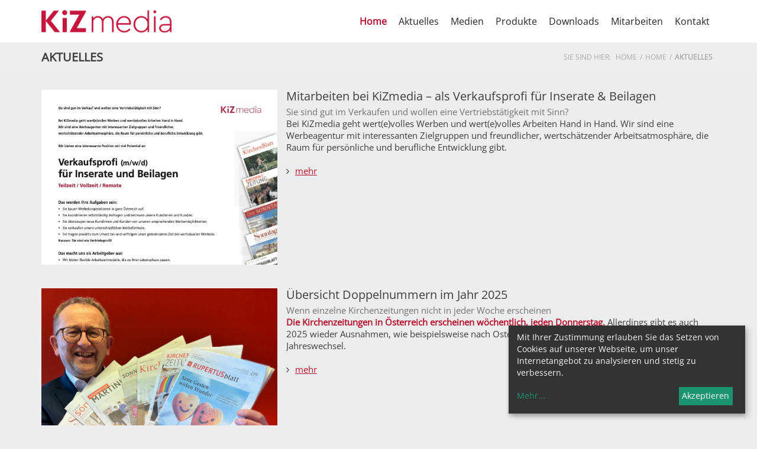

--- FILE ---
content_type: text/html; charset=UTF-8
request_url: https://www.kizmedia.at/aktuelles/meldungen
body_size: 11455
content:
<!DOCTYPE html>





    

<html lang="de">
<head>
<!-- PreScripts -->
    



    <script>var klaroConfig = {"findme":"findme-001","htmlTexts":true,"groupByPurpose":true,"cookieName":"klaro_consent_manager","default":false,"mustConsent":false,"acceptAll":true,"hideDeclineAll":true,"hideLearnMore":false,"noticeAsModal":false,"disablePoweredBy":true,"services":[{"name":"googlemaps","title":"Google Maps","purposes":["other"],"callback":function(state, app){ if (state !== false && dataLayer) { dataLayer.push({'event': 'consent_googlemaps'}); } },"required":true,"default":true},{"name":"Issuu","title":"Issuu","purposes":["socialmedia"],"callback":function(state, app){ if (state !== false && dataLayer) { dataLayer.push({'event': 'consent_Issuu'}); } }},{"name":"Matomo","title":"Matomo","purposes":["analytics"],"callback":function(state, app){ if (state !== false && dataLayer) { dataLayer.push({'event': 'consent_Matomo'}); } },"default":true},{"name":"siteswift","title":"siteswift.connected","purposes":["essential"],"callback":function(state, app){ if (state !== false && dataLayer) { dataLayer.push({'event': 'consent_siteswift'}); } },"required":true},{"name":"youtube","title":"Youtube","purposes":["socialmedia"],"callback":function(state, app){ if (state !== false && dataLayer) { dataLayer.push({'event': 'consent_youtube'}); } },"default":true}],"translations":{"de":{"poweredBy":"","purposes":{"analytics":"Analyse","security":"Sicherheit","socialmedia":"Social Media","advertising":"Werbung","marketing":"Marketing","styling":"Design","essential":"Systemtechnische Notwendigkeit","other":"Sonstiges","":"Unbekannt"},"consentNotice":{"description":"Mit Ihrer Zustimmung erlauben Sie das Setzen von Cookies auf unserer Webseite, um unser Internetangebot zu analysieren und stetig zu verbessern.","learnMore":"Mehr"},"ok":"Akzeptieren","googlemaps":{"description":"Google Maps ist ein Online-Kartendienst des US-amerikanischen Unternehmens Google LLC."},"Issuu":{"description":"Issuu ist ein Onlinedienst zum elektronischen Publizieren"},"Matomo":{"description":"Matomo ist ein Webanalytics Tool f\u00fcr das Tracking von Besuchern auf Webseiten."},"siteswift":{"description":"siteswift.connected - web development framework"},"youtube":{"description":"Die Benutzer k\u00f6nnen auf dem Portal kostenlos Videoclips ansehen, bewerten, kommentieren und selbst hochladen."}},"en":{"poweredBy":"","purposes":{"analytics":"Analytics","security":"Security","socialmedia":"Social Media","advertising":"Advertising","marketing":"Marketing","styling":"Styling","essential":"Technical requirement","other":"Other","":"Undefined"},"googlemaps":{"description":"Google Maps is a web mapping service developed by Google."},"Issuu":{"description":"Issuu ist ein Onlinedienst zum elektronischen Publizieren.  Die Website nimmt bereits fertig erstellte Inhalte an und erm\u00f6glicht das Publizieren auf der Issuu-Website auf deren Reader. Es werden auch kostenpflichtige Features angeboten, die eine Mone"},"siteswift":{"description":"siteswift.connected - web development framework"},"youtube":{"description":"Users can view, rate, comment and upload video clips on the portal free of charge."}},"zz":{"privacyPolicyUrl":"\/datenschutz"}},"reloadPageAfterSave":true,"consentLogUrl":"https:\/\/www.kizmedia.at\/action\/cookieconsent\/ping"};</script>
            <script>
            // Define dataLayer and the gtag function.
            window.dataLayer = window.dataLayer || [];
            function gtag(){dataLayer.push(arguments);}

            // Set default consent to 'denied' as a placeholder
            // Determine actual values based on your own requirements
            gtag('consent', 'default', {
            'ad_storage': 'denied',
            'ad_user_data': 'denied',
            'ad_personalization': 'denied',
            'analytics_storage': 'denied'
            });
        </script>
        <script type="text/javascript" src="/swstatic-260119024326/resources/consent-management/index.js"></script>



<!-- Standard -->






                    
        <link rel="canonical" href="https://www.kizmedia.at/aktuelles/meldungen">
    
                                            
    <title>Aktuelles von KiZMedia, der Agentur für Werbung in Kirchenzeitungen</title>
<link rel="stylesheet" type="text/css" href="/swstatic-260119024326/styles/dynpages/external_resources.css" media="all">
<link rel="stylesheet" type="text/css" href="/swstatic-260119024326/styles/dynpages/jqueryUI/smoothness/jquery-ui.default.css" media="all">
<link rel="stylesheet" type="text/css" href="/swstatic-260119024326/styles/dynpages/jqueryUI/smoothness/jquery-ui.overwrite.css" media="all">
<link rel="stylesheet" type="text/css" href="/swstatic-260119024326/swscripts/bower/dist/magnific-popup/magnific-popup.css" media="all">
<link rel="stylesheet" type="text/css" href="/swstatic-260119024326/swscripts/bower/custom/magnific-popup/magnific-popup-site.custom.css" media="all">
<link rel="stylesheet" type="text/css" href="/swstatic-260119024326/swscripts/bower/custom/animate.css/animate.min.css" media="all">
<link rel="stylesheet" type="text/css" href="/swstatic-260119024326/styles/dynpages/styles.css" media="all">
<link rel="stylesheet" type="text/css" href="/swstatic-260119024326/swscripts/jquery/plugins/shariff/shariff3.css" media="all">
<script language="javascript" type="text/javascript" src="/swstatic-260119024326/swscripts/jquery/jquery.js"></script>
<script language="javascript" type="text/javascript" src="/swstatic-260119024326/swscripts/jquery/ui/jquery.ui.js"></script>
<script language="javascript" type="text/javascript" src="/swstatic-260119024326/swscripts/bower/dist/magnific-popup/jquery.magnific-popup.js"></script>
<script language="javascript" type="text/javascript" src="/swstatic-260119024326/swscripts/jquery/plugins/prettyPhoto/jquery.prettyPhoto.js"></script>
<script language="javascript" type="text/javascript" src="/swstatic-260119024326/swscripts/std/stdHTMLhead.js"></script>
<script language="javascript" type="text/javascript" src="/swstatic-260119024326/swscripts/bower/dist/waypoints/jquery.waypoints.min.js"></script>
<script language="javascript" type="text/javascript" src="/swstatic-260119024326/swscripts/bower/dist/css-element-queries/ResizeSensor.js"></script>
<script language="javascript" type="text/javascript" src="/swstatic-260119024326/swscripts/bower/dist/css-element-queries/ElementQueries.js"></script>
<script language="javascript" type="text/javascript" src="/swstatic-260119024326/swscripts/std/navtree.js"></script>
<script language="javascript" type="text/javascript">try { $( document ).ready(function() { $("form").append($("<input type='hidden' name='csrf-auto-token' value='3ea3b530cc6de9c3'>")); $.ajaxPrefilter(function( options ) { if ( !options.beforeSend) { options.beforeSend = function (xhr) { xhr.setRequestHeader('X-CSRF-TOKEN', '3ea3b530cc6de9c3');}}});}); } catch (err) {}</script>

    <meta property="og:type"                content="object">
    <meta property="og:title"               content="Aktuelles von KiZMedia, der Agentur für Werbung in Kirchenzeitungen ">
    <meta property="og:description"         content="KiZMedia informiert über aktuelle Entwicklungen rund um die wert(e)volle Werbung in Wochenzeitungen, Zeitschriften und Magazinen der Kirche.">

    <meta property="og:image"               content="https://www.kizmedia.at/storage/img/navimg_24690_displayO_img.png">
    <meta property="og:url"                 content="https://www.kizmedia.at/aktuelles/meldungen">

            <meta name="robots"                 content="index">
                <meta name="robots"                 content="follow">
            <meta name="robots"                 content="noodp">

    <meta name="language"                   content="de">
    <meta name="title"                      content="Aktuelles von KiZMedia, der Agentur für Werbung in Kirchenzeitungen">
    <meta name="description"                content="KiZMedia informiert über aktuelle Entwicklungen rund um die wert(e)volle Werbung in Wochenzeitungen und Magazinen der Kirche.">
    <meta name="keywords"                   content="Agentur, Anzeigenkombi, Kirchenzeitungen, Österreich, martinus, Burgenland, Sonntag, Kärnten, Rupertusblatt, Wochenzeitung, Salzburg, Sonntagsblatt, Steiermark, Tiroler, Kirchenblatt, Vorarlberg, Zeitung, Wien, Inserate, Beilagen, Advertorial, Mediadaten,">
    <meta name="author"                     content=" KiZMedia">
    <meta name="copyright"                  content=" KiZMedia">
    <meta name="DC.Title"                   content="Aktuelles von KiZMedia, der Agentur für Werbung in Kirchenzeitungen">
    <meta name="DC.Description"             content="KiZMedia informiert über aktuelle Entwicklungen rund um die wert(e)volle Werbung in Wochenzeitungen und Magazinen der Kirche.">
    <meta name="DC.Creator"                 content=" KiZMedia">
    <meta name="DC.Language"                content="de">
    <meta name="DC.Rights"                  content=" KiZMedia">
    <meta name="DC.Subject"                 content="Agentur KiZMedia, Anzeigenkombi Kirchenzeitungen, Magazin der pilger, Kirchenmusik singende kirche, ">



    <meta name="sw-searchkey"               content="kizmedia">

<meta name="generator"                      content="siteswift-CMS, (c)1999-2026 www.siteswift.com">
<meta name="designer"                       content="Agentur Zeitpunkt Mediendesign und -produktion GmbH">

<meta http-equiv="X-UA-Compatible"          content="IE=edge">
<meta name="format-detection"               content="telephone=no">
<meta name="viewport"                       content="width=device-width, initial-scale=1">

<!--  Favicon  -->

    <link rel="shortcut icon" href="/swstatic-260119024326/images/favicon.ico" type="image/x-icon">
<!-- Stylesheet -->











<style type="text/css">
            html {
            font-size: 10px;
        }
            </style>






<!-- PostScripts -->








<script type="text/javascript">
    $(document).ready(function() {

                    var targetHash = window.location.hash;

            if (targetHash != '') {
                if ($(targetHash).length < 1) {
                    targetHash = "[name='" + targetHash.replace('#', '') + "']";
                }
                var headerHeight = $("#topBox").height();
                swScrollTo(targetHash, -(headerHeight + 30));
            }
        
        //--- main nav: remove .children if there is no subsection ---
        $(".treeMenu div.children").each(function(){
            var $subtree = $(this).next("ul");

            if ($subtree.length == 0) {
                $(this).removeClass("children");
                $(this).find("a").removeClass("children");
            }
        });


        //--- mobile nav toggler: start ---
        $(".mobileSidebarHidden .mobileSidebarToggler, .mobileSidebarInitView .mobileSidebarToggler").click(function(){

            $("body").addClass("scrollLock mobileSidebarVisible").removeClass("mobileSidebarHidden");
            $("#topBox").prepend("<div class='clickblocker cbvisible mobileSidebarVisible'></div>");

            $(".clickblocker").click(function(){

                var $elm = $(this);
                $("body").removeClass("scrollLock mobileSidebarVisible mobileSidebarInitView").addClass("mobileSidebarHidden");
                $elm.addClass("fadeout");
                setTimeout(function(){
                    $elm.remove();
                 }, 700);

            });

        });


        $(".mobileSidebarVisible .mobileSidebarToggler, .closeMobileSidebar").click(function(){

                var $elm = $(".clickblocker");
                $("body").removeClass("scrollLock mobileSidebarVisible").addClass("mobileSidebarHidden");
                $elm.addClass("fadeout");
                setTimeout(function(){
                    $elm.remove();
                 }, 700);

        });
        //--- mobile nav toggler: end ---

        //--- mobile nav design: start ---
        $("#mobileSidebarWrapper nav").each(function(){

            var $navElm = $(this).find("ul:first");

            if ($navElm.find(".innerLink").length < 1) {

                /* -- check if link markup is ul - if not, assign class to first ul -- */
                $navElm.find("li").each(function(){
                    var $subLevel = $(this).find("ul");

                    var kids = this.childNodes;

                    for (var i=0,len=kids.length;i<len;i++) {
                        if (kids[i].nodeName == '#text') {
                            // check if text is empty string
                            var nodeText = $.trim($(kids[i]).text());
                            if (nodeText.length > 1) {
                                // wrap text if not empty string
                                $(kids[i]).wrap('<a class="togglerText"/>');
                            }
                        }
                    }

                if ($subLevel.length > 0) $(this).prepend('<a href="#" class="toggler"></a>');
                    $(this).wrapInner('<div class="innerLink"></div>');
                });

                $navElm.find("a:not('.toggler')").each(function(){
                    var nodeText = $(this).text();
                    $(this).attr('title', nodeText);
                });

                $navElm.find(".togglerText").each(function(){
                    $(this).prev(".toggler").addClass("inline");
                });

                $navElm.find(".toggler").click(function(){
                    var $this = $(this);
                    var $toggleElm = $(this).siblings("ul");

                    if ($toggleElm.hasClass("opened")) {
                        $this.removeClass("opened");
                        $toggleElm.removeClass("opened");
                        $this.siblings().find(".opened").removeClass("opened");
                    } else {
                        $this.addClass("opened");
                        $toggleElm.addClass("opened");
                    }

                    return false;
                });

                $navElm.find(".togglerText").click(function(){
                    $(this).prev().click();
                });

                // open breadcrumb path
                $navElm.find(".breadcrumb").each(function(){
                    $(this).prev().click();
                });

            }

        });
        //--- mobile nav design: end ---


                    $("#topBox").addClass("fixed large");
        
        
        fixParallaxPosition();

        //--- media query event handler ---
        if (matchMedia) {
            var sm = window.matchMedia("(min-width: 992px)"); // mobile 768px (xs) | 992px (sm)
            sm.addListener(widthChange);
            widthChange(sm);
        }

        //--- get footer nav height to stretch box if "ul ul > ul" ---
        var fnavHeight = 0;
        $("#footernavBox ul").each(function(){
            var elHeight = $(this).height();
            fnavHeight = elHeight > fnavHeight ? fnavHeight = elHeight : fnavHeight = fnavHeight;
        });
        $("#footernavBox").css("min-height", fnavHeight + "px");

        //--- animate items when they scroll into view ---
        $('[data-animation-effect]').waypoint(function(directions) {
            var self = this.element;
            $(self).addClass("animated " + $(self).attr('data-animation-effect'));
        },{
            triggerOnce: true,
            offset:'90%'
        });

    });

    $(window).load(function(){
            });


    function addGoogleTranslateScript() {
        var googleTranslateScript = document.createElement('script');
        googleTranslateScript.type = 'text/javascript';
        googleTranslateScript.async = true;
        googleTranslateScript.src = '//translate.google.com/translate_a/element.js?cb=googleTranslateElementInit';
        ( document.getElementsByTagName('head')[0] || document.getElementsByTagName('body')[0] ).appendChild( googleTranslateScript );
    }


    function scriptXS() {
        // turn off prettyPhoto - open links in new window instead
        $("a[rel='prettyPhoto']").unbind();
        $("a[rel='prettyPhoto']").attr("target","_blank");
    }

    /* -----===== animationframe: start =====----- */
    var fps = 60;
    var now;
    var then = Date.now();
    var interval = 1000/fps;
    var delta;

    function fixParallaxPosition() {
        requestAnimationFrame(fixParallaxPosition);

        now = Date.now();
        delta = now - then;

        if (delta > interval) {
            then = now - (delta % interval);

            // recalculate parallax position (workaround for content height change)
            $(window).trigger('resize.px.parallax');

                            // reposition content from top if header = fixed
                if ($("#mainnavMobileBox").hasClass("mm-opened")) {
                    $('body').css({'padding-top': '0px'});
                    $('#topBox').css({'top': $(document).scrollTop() + 'px'});
                } else {
                    $('body').css({'padding-top': $('#topBox').outerHeight() + 'px'});
                    $('#topBox').css({'top': '0px'});
                }
                    }

    }
    /* -----===== animationframe: end =====----- */

            $(window).scroll(function(){
            if ($(document).scrollTop() > $('#topInfoContentBox').outerHeight()) {
                $('#topBox').removeClass('large').addClass('small');
            } else {
                $('#topBox').removeClass('small').addClass('large');
            }
        });
    

    // media query change
    function widthChange(sm) {

        if (sm.matches) { // window width is at least 768px (xs) | 992px (sm)
            restoreInfoContent();
        } else { // window width is less than 768px (xs) | 992px (sm)
            moveInfoContent();
        }

    }


    // move infoContentBox to sidebar (layout: mobile | tablet)
    function moveInfoContent(sm) {
        //$("#topInfoContentBox").appendTo("#mainnavMobileBox .treeMobile")
    }

    // restore infoContentBox from sidebar (layout: tablet+)
    function restoreInfoContent(sm) {
        //$("#topInfoContentBox").prependTo("#topBox")
    }

</script>






    <!-- RSS-Feed -->
    <link rel="alternate" type="application/rss+xml" title="RSS-Feed" href="https://www.kizmedia.at/backend/rss/rss2?channel=standard">


<style type="text/css">
            body {
            background-color: #ededed;
        }
    
    
    </style>


    <!-- themecolors -->
    <style type="text/css">

                    .modTitle a:hover {
            color: #b71234;
        }
        .contentTitle::after {
            border-color: #b71234;
        }
        .infoContact a:hover {
            color: #b71234;
        }
        .treeMenu ul li a:hover,
        .treeMenu ul li a.breadcrumb,
        .treeMenu ul li a.selected
        {
            color: #b71234;
        }
        .treeSub .selected a, .treeSub .selected a:hover, .treeSub .selected a:active, .treeSub .breadcrumb a {
            color: #b71234;
        }
        .treeSub a:hover {
            color: #b71234;
        }
        .treeFooter .selected a, .treeFooter .selected a:hover, .treeFooter .selected a:active, .treeFooter .breadcrumb a {
            color: #b71234;
        }
        .treeFooter a:hover {
            color: #b71234;
        }
        .treeBottom .selected a, .treeBottom .selected a:hover, .treeBottom .selected a:active, .treeBottom .breadcrumb a {
            color: #b71234;
        }
        .treeBottom a:hover {
            color: #b71234;
        }
        .widget_textcolumn .title::after
        .widget_pagebuilder_textcolumn .title::after {
            border-bottom-color: #b71234;
        }
        .widget_textcolumn .itemlink a:hover,
        .widget_pagebuilder_textcolumn .itemlink a:hover {
            background-color: #b71234;
            border-color: #b71234 !important;
        }
        .widget_imgtext2col .title::after {
            border-color: #b71234;
        }
        .widget_imgtext2col .itemlink a:hover {
            background-color: #b71234;
            border-color: #b71234 !important;
        }
        .widgetSlide .item .content .itemlink a:hover {
            background-color: #b71234;
            border-color: #b71234 !important;
        }
        .widgetSlide .sliderPagination .swiper-pagination-bullet-active {
            background-color: #b71234 !important;
        }
        .widget_listmenu a:hover {
            color: #b71234;
        }
        .widget_article .title {
            color: #b71234;
        }
        .widget_article .title::after {
            border-bottom-color: #b71234;
        }
        .widget_calendar .title {
            color: #b71234;
        }
        .widget_calendar .boxDate .month,
        .widget_pagebuilder_calendar .boxDate .month {
            background-color: #b71234;
        }
        .widget_map .title::after {
            border-bottom-color: #b71234;
        }
        .shopHeader {
            color: #b71234;
        }
        .cartSidebar .header {
            background-color: #b71234;
        }
        .cartSidebar .btnOrder input {
            background-color: #b71234;
        }
        .cartSidebar .cartRow .itemTitle .itemSum .itemValue {
            color: #b71234;
        }
        .cartContent #zustellung_detail_box a {
            color: #b71234;
        }
        .cartSidebarToggler {
            background-color: #b71234;
        }
            .cartSidebarToggler:before {
                color: #ffffff;
            }
        .addToCart .button {
            background-color: #b71234;
        }
        .swcalendar .boxDate .month {
            background-color: #b71234;
        }
        .swcalendarChangedisplay .active .button {
            color: #b71234 !important;
        }
        .swcalendarSelectorGrid .swTableCell.cell_superhi a {
            border-color: #b71234;
        }
        .swcalendarSelectorGrid .swTableCell.hasContent a {
            color: #b71234;
        }
        span.sweColor1, .sweColor1 {
            color: #b71234;
        }
        a.sweButtonPrimary,
        a.sweButtonPrimaryFullwidth,
        a.sweButtonPrimaryRound,
        a.sweButtonPrimaryFullwidthRound {
            background-color: #b71234;
            border-color: #b71234;
        }
        a.sweButtonPrimary:hover,
        a.sweButtonPrimaryFullwidth:hover,
        a.sweButtonPrimaryRound:hover,
        a.sweButtonPrimaryFullwidthRound:hover {
            color: #b71234 !important;
        }
        a.sweButtonPrimaryOutline,
        a.sweButtonPrimaryOutlineFullwidth,
        a.sweButtonPrimaryOutlineRound,
        a.sweButtonPrimaryOutlineFullwidthRound {
            color: #b71234 !important;
            border-color: #b71234 !important;
        }
        a.sweButtonPrimaryOutline:hover,
        a.sweButtonPrimaryOutlineFullwidth:hover,
        a.sweButtonPrimaryOutlineRound:hover,
        a.sweButtonPrimaryOutlineFullwidthRound:hover {
            background-color: #b71234 !important;
        }
        .swslangvoting .votingResult .votingItem .resultField .resultBar:before {
            background-color: #b71234;
        }
        .widget_pagebuilder_article .imageAbove.nonCircular .pubdate {
            background-color: #b71234;
        }
        .gdSearchPopup #google_map .mapText .title {
            color: #b71234;
        }
        .gdSearchPopup #gdList #resultToggle {
            color: #b71234;
        }
        .gdSearchPopup #gdList .resultList .item .marker .title {
            color: #b71234;
        }
        .gdSearchPopup #gdList .resultList .item .gdItem .weekday {
            color: #b71234;
        }
        .gdSearchPopup #gdList.opened #resultToggle {
            background-color: #b71234;
        }
        .widget_pagebuilder_dynpages_article .imageAbove.nonCircular .pubdate {
            background-color: #b71234;
        }
                    span.sweColor3, .sweColor3 {
            color: #b71234;
        }
        a.sweButtonSecondary,
        a.sweButtonSecondaryFullwidth,
        a.sweButtonSecondaryRound,
        a.sweButtonSecondaryFullwidthRound {
            background-color: #b71234;
            border-color: #b71234;
        }
        a.sweButtonSecondary:hover,
        a.sweButtonSecondaryFullwidth:hover,
        a.sweButtonSecondaryRound:hover,
        a.sweButtonSecondaryFullwidthRound:hover {
            color: #b71234 !important;
        }
        a.sweButtonSecondaryOutline,
        a.sweButtonSecondaryOutlineFullwidth,
        a.sweButtonSecondaryOutlineRound,
        a.sweButtonSecondaryOutlineFullwidthRound {
            color: #b71234;
            border-color: #b71234;
        }
        a.sweButtonSecondaryOutline:hover,
        a.sweButtonSecondaryOutlineFullwidth:hover,
        a.sweButtonSecondaryOutlineRound:hover,
        a.sweButtonSecondaryOutlineFullwidthRound:hover {
            background-color: #b71234 !important;
        }
                                                a, a:active {
            color: #b71234;
        }
                a:hover {
            color: #b71234;
        }
                        input.button, a.button, button.button, button, input[type="button"],
        .addToCart .button {
            background-color: #b71234;
        }
                    #topBox {
            box-shadow: 0 0 0 rgba(0,0,0,0);
        }
                        .treeMenu ul li a:hover,
        .treeMenu ul li a.breadcrumb,
        .treeMenu ul li a.selected {
            color: #b71234;
        }
        .waisettings a:hover {
            color: #b71234;
        }
        .infoContact a:hover {
            color: #b71234;
        }
                            #footerBox a:hover,
        #footerBox #topLink a:hover,
        .treeFooter a:hover,
        .treeFooter a.breadcrumb,
        .treeFooter a.selected{
            color: #b71234;
        }
    
    </style>









    
    






<!-- section-path: pages/kizmedia/home/aktuelles -->
<!-- section-id: 24690 -->
<!-- section-request-type: none -->
<!-- section-request-id: 0 -->
</head>
<body class="mainpage mobileSidebarInitView pages-kizmedia-home-aktuelles" id="startBox">
<div id="mmenuwrapper">






<div id="printHeaderBox"></div>
<!-- *** HEADERBOX: Anfang *** -->
<div id="headerBox" class="noprint hidden">
    <!-- Seitenbereiche: Anfang -->
    <span>Seitenbereiche:</span>
    <ul>
        <li><a href="#contentBox" accesskey="0">zum Inhalt [Alt+0]</a></li>
        <li><a href="#mainnavBox" accesskey="1">zum Hauptmenü [Alt+1]</a></li>
    </ul>
    <!-- Seitenbereiche: Ende -->
    <hr>
</div>
<!-- *** HEADERBOX: Ende *** -->

<!-- *** MAIN-LAYOUT: Anfang *** -->

    <!-- *** MOBILE NAVIGATION SIDEBAR: Anfang *** -->
        <div id="mobileSidebarWrapper" class="visible-xs visible-sm noprint" data-sw-noindex="noindex">

            <a href="#" class="closeMobileSidebar"><span class="hidden">Hauptmenü schließen</span></a>

            <div id="mobileSidebarBox">

                <nav id="mainnavMobileBox">

                    
                        

<div class="treeMobile"><ul class="ul1 firstul"><li class="li1 firstrow"><a href="https://www.kizmedia.at/home" class="selected  children  firstrow item1 approved">Home</a></li><li class="li2"><a href="https://www.kizmedia.at/aktuelles-94870" class="item2 approved">Aktuelles</a></li><li class="li3"><a href="https://www.kizmedia.at/medien" class="children  item3 approved">Medien</a><ul class="ul1 firstul"><li class="li1 firstrow"><a href="https://www.kizmedia.at/kirchenzeitungen" class="children  firstrow item1 approved">Kirchenzeitungen</a><ul class="ul1 firstul"><li class="li1 firstrow"><a href="https://www.kizmedia.at/kirchenzeitungen/sonntag-wien" class="children  firstrow item1 approved">Der SONNTAG | Wien &amp; Nieder&ouml;sterreich</a></li><li class="li2"><a href="https://www.kizmedia.at/kirchenzeitungen/martinus-burgenland" class="children  item2 approved">MARTINUS | Burgenland</a></li><li class="li3"><a href="https://www.kizmedia.at/kirchenzeitungen/kirchenblatt-vorarlberg" class="children  item3 approved">KirchenBlatt | Vorarlberg</a></li><li class="li4"><a href="https://www.kizmedia.at/kirchenzeitungen/kirchenzeitung-linz" class="children  item4 approved">Kirchenzeitung | Ober&ouml;sterreich</a></li><li class="li5"><a href="https://www.kizmedia.at/kirchenzeitungen/rupertusblatt-salzburg" class="children  item5 approved">RUPERTUSBLATT | Salzburg</a></li><li class="li6"><a href="https://www.kizmedia.at/kirchenzeitungen/sonntag-kaernten" class="children  item6 approved">Sonntag | K&auml;rnten</a></li><li class="li7"><a href="https://www.kizmedia.at/kirchenzeitungen/sonntagsblatt-steiermark" class="children  item7 approved">SONNTAGSBLATT | Steiermark</a></li><li class="li8 lastrow"><a href="https://www.kizmedia.at/kirchenzeitungen/tiroler-sonntag" class="children  lastrow item8 approved">TIROLER sonntag</a></li></ul></li><li class="li2 lastrow"><a href="https://www.kizmedia.at/magazin-der-pilger" class="lastrow item2 approved">der pilger</a></li></ul></li><li class="li4"><a href="https://www.kizmedia.at/produkte" class="children  item4 approved">Produkte</a><ul class="ul2"><li class="li1 firstrow"><a href="https://www.kizmedia.at/produkte/anzeigenkombi-kirchenzeitungen" class="firstrow item1 approved">Anzeigenkombi Kirchenzeitungen</a></li><li class="li2"><a href="https://www.kizmedia.at/produkte/magazin-der-pilger" class="item2 approved">der pilger</a></li><li class="li3 lastrow"><a href="https://www.kizmedia.at/produkte/magazin-inpuncto" class="lastrow item3 approved">inpuncto</a></li></ul></li><li class="li5"><a href="https://www.kizmedia.at/downloads" class="item5 approved">Downloads</a></li><li class="li6"><a href="https://www.kizmedia.at/mitarbeiten/" class="children  item6 approved">Mitarbeiten</a><ul class="ul3"><li class="li1 firstrow"><a href="https://www.kizmedia.at/mitarbeiten/-4169" class="firstrow item1 approved">Bewerbung</a></li><li class="li2"><a href="https://www.kizmedia.at/team" class="item2 approved">Team</a></li><li class="li3 lastrow"><a href="https://www.kizmedia.at/verein" class="lastrow item3 approved">Verein</a></li></ul></li><li class="li7"><a href="#" class="children  item7 approved">Kontakt</a><ul class="ul4 lastul"><li class="li1 firstrow"><a href="https://www.kizmedia.at/faq" class="firstrow item1 approved">Fragen &amp; Antworten</a></li><li class="li2"><a href="https://www.kizmedia.at/newsletter" class="children  item2 approved">Newsletter</a></li><li class="li3"><a href="https://www.kizmedia.at/kontakt" class="item3 approved">Kontakt</a></li><li class="li4"><a href="https://www.kizmedia.at/impressum" class="item4 approved">Impressum</a></li><li class="li5 lastrow"><a href="https://www.kizmedia.at/datenschutz" class="lastrow item5 approved">Datenschutz</a></li></ul></li></ul></div>



                    
                </nav>

                <nav id="bottomnavMobileBox">
                    
                </nav>

            </div>

        </div>
    <!-- *** MOBILE NAVIGATION SIDEBAR: Ende *** -->



            <header id="topBox" class="noprint">

            
            <div id="mainHeaderBox">
                <div class="container">
                    <div class="row">
                        <div class="col-sm-12">
                            <div id="mainHeaderContentBox">
                                <div id="homelinkBox">
                                    <a href='https://www.kizmedia.at/home'><img src="/img/76/bb/175f193995ba61066a1d/-kizmedia_Logos_23_KizMedia.png" loading="lazy" width="1001" height="196" alt="" title="" style="object-position: 50% 50%;"></a>
                                </div>
                                <nav id="mainnavBox" class="hidden-xs hidden-sm">
                                    <!-- Hauptmenü: Anfang -->
                                    <div class="hidden">Hauptmenü:</div>

                                    
                                        

<div class="treeMenu"><ul class="ul1 firstul"><li class="li1 firstrow"><div class="selected  children  firstrow item1 approved"><a accessKey="" onclick='this.blur();' href="https://www.kizmedia.at/home" class="selected  children  firstrow item1 approved"><span>Home</span></a></div></li><li class="li2"><div class="item2 approved"><a accessKey="" onclick='this.blur();' href="https://www.kizmedia.at/aktuelles-94870" class="item2 approved"><span>Aktuelles</span></a></div></li><li class="li3"><div class="children  item3 approved"><a accessKey="" onclick='this.blur();' href="https://www.kizmedia.at/medien" class="children  item3 approved"><span>Medien</span></a></div><ul class="ul1 firstul"><li class="li1 firstrow"><div class="children  firstrow item1 approved"><a accessKey="" onclick='this.blur();' href="https://www.kizmedia.at/kirchenzeitungen" class="children  firstrow item1 approved"><span>Kirchenzeitungen</span></a></div><ul class="ul1 firstul"><li class="li1 firstrow"><div class="children  firstrow item1 approved"><a accessKey="" onclick='this.blur();' href="https://www.kizmedia.at/kirchenzeitungen/sonntag-wien" class="children  firstrow item1 approved"><span>Der SONNTAG | Wien &amp; Nieder&ouml;sterreich</span></a></div></li><li class="li2"><div class="children  item2 approved"><a accessKey="" onclick='this.blur();' href="https://www.kizmedia.at/kirchenzeitungen/martinus-burgenland" class="children  item2 approved"><span>MARTINUS | Burgenland</span></a></div></li><li class="li3"><div class="children  item3 approved"><a accessKey="" onclick='this.blur();' href="https://www.kizmedia.at/kirchenzeitungen/kirchenblatt-vorarlberg" class="children  item3 approved"><span>KirchenBlatt | Vorarlberg</span></a></div></li><li class="li4"><div class="children  item4 approved"><a accessKey="" onclick='this.blur();' href="https://www.kizmedia.at/kirchenzeitungen/kirchenzeitung-linz" class="children  item4 approved"><span>Kirchenzeitung | Ober&ouml;sterreich</span></a></div></li><li class="li5"><div class="children  item5 approved"><a accessKey="" onclick='this.blur();' href="https://www.kizmedia.at/kirchenzeitungen/rupertusblatt-salzburg" class="children  item5 approved"><span>RUPERTUSBLATT | Salzburg</span></a></div></li><li class="li6"><div class="children  item6 approved"><a accessKey="" onclick='this.blur();' href="https://www.kizmedia.at/kirchenzeitungen/sonntag-kaernten" class="children  item6 approved"><span>Sonntag | K&auml;rnten</span></a></div></li><li class="li7"><div class="children  item7 approved"><a accessKey="" onclick='this.blur();' href="https://www.kizmedia.at/kirchenzeitungen/sonntagsblatt-steiermark" class="children  item7 approved"><span>SONNTAGSBLATT | Steiermark</span></a></div></li><li class="li8 lastrow"><div class="children  lastrow item8 approved"><a accessKey="" onclick='this.blur();' href="https://www.kizmedia.at/kirchenzeitungen/tiroler-sonntag" class="children  lastrow item8 approved"><span>TIROLER sonntag</span></a></div></li></ul></li><li class="li2 lastrow"><div class="lastrow item2 approved"><a accessKey="" onclick='this.blur();' href="https://www.kizmedia.at/magazin-der-pilger" class="lastrow item2 approved"><span>der pilger</span></a></div></li></ul></li><li class="li4"><div class="children  item4 approved"><a accessKey="" onclick='this.blur();' href="https://www.kizmedia.at/produkte" class="children  item4 approved"><span>Produkte</span></a></div><ul class="ul2"><li class="li1 firstrow"><div class="firstrow item1 approved"><a accessKey="" onclick='this.blur();' href="https://www.kizmedia.at/produkte/anzeigenkombi-kirchenzeitungen" class="firstrow item1 approved"><span>Anzeigenkombi Kirchenzeitungen</span></a></div></li><li class="li2"><div class="item2 approved"><a accessKey="" onclick='this.blur();' href="https://www.kizmedia.at/produkte/magazin-der-pilger" class="item2 approved"><span>der pilger</span></a></div></li><li class="li3 lastrow"><div class="lastrow item3 approved"><a accessKey="" onclick='this.blur();' href="https://www.kizmedia.at/produkte/magazin-inpuncto" class="lastrow item3 approved"><span>inpuncto</span></a></div></li></ul></li><li class="li5"><div class="item5 approved"><a accessKey="" onclick='this.blur();' href="https://www.kizmedia.at/downloads" class="item5 approved"><span>Downloads</span></a></div></li><li class="li6"><div class="children  item6 approved"><a accessKey="" onclick='this.blur();' href="https://www.kizmedia.at/mitarbeiten/" class="children  item6 approved"><span>Mitarbeiten</span></a></div><ul class="ul3"><li class="li1 firstrow"><div class="firstrow item1 approved"><a accessKey="" onclick='this.blur();' href="https://www.kizmedia.at/mitarbeiten/-4169" class="firstrow item1 approved"><span>Bewerbung</span></a></div></li><li class="li2"><div class="item2 approved"><a accessKey="" onclick='this.blur();' href="https://www.kizmedia.at/team" class="item2 approved"><span>Team</span></a></div></li><li class="li3 lastrow"><div class="lastrow item3 approved"><a accessKey="" onclick='this.blur();' href="https://www.kizmedia.at/verein" class="lastrow item3 approved"><span>Verein</span></a></div></li></ul></li><li class="li7"><div class="children  item7 approved"><a accessKey="" onclick='this.blur();' href="#" class="children  item7 approved"><span>Kontakt</span></a></div><ul class="ul4 lastul"><li class="li1 firstrow"><div class="firstrow item1 approved"><a accessKey="" onclick='this.blur();' href="https://www.kizmedia.at/faq" class="firstrow item1 approved"><span>Fragen &amp; Antworten</span></a></div></li><li class="li2"><div class="children  item2 approved"><a accessKey="" onclick='this.blur();' href="https://www.kizmedia.at/newsletter" class="children  item2 approved"><span>Newsletter</span></a></div></li><li class="li3"><div class="item3 approved"><a accessKey="" onclick='this.blur();' href="https://www.kizmedia.at/kontakt" class="item3 approved"><span>Kontakt</span></a></div></li><li class="li4"><div class="item4 approved"><a accessKey="" onclick='this.blur();' href="https://www.kizmedia.at/impressum" class="item4 approved"><span>Impressum</span></a></div></li><li class="li5 lastrow"><div class="lastrow item5 approved"><a accessKey="" onclick='this.blur();' href="https://www.kizmedia.at/datenschutz" class="lastrow item5 approved"><span>Datenschutz</span></a></div></li></ul></li></ul></div>



                                                                        <div class="hidden noprint"><hr></div>
                                    <!-- Hauptmenü: Ende -->
                                </nav>
                                <a href="#mobileSidebarWrapper" class="mobileSidebarToggler visible-xs visible-sm"><span class="hidden">Hauptmenü anzeigen</span></a>
                            </div>
                        </div>
                    </div>
                </div>
            </div>

        </header>
    
    <div id="breadcrumbBox" class="hidden-xs noprint">
        <div class="container">
            <div class="row">
                <div class="col-sm-6 header">Aktuelles</div>
                <nav id="breadcrumbnavBox" class="col-sm-6">
                    <!-- Positionsanzeige: Anfang -->
                    <span class="youarehere">Sie sind hier:</span>
                    <script type="text/javascript" language="javascript">
                    $(document).ready(function(){
                        $(".treeBreadcrumbs ul").prepend('<li><div class="item0 approved"><a href="https://www.kizmedia.at/home" class="item0 approved"><span>Home</span></a></div></li>');
                    });
                    </script>
                    <div class="treeBreadcrumbs"><ul><li><div class="breadcrumb  item1 approved"><a accessKey="" onclick='this.blur();' href="https://www.kizmedia.at/home" class="breadcrumb  item1 approved"><span>Home</span></a></div></li><li class='not_visible'><div class="selected  item2 approved"><a accessKey="" onclick='this.blur();' href="https://www.kizmedia.at/aktuelles/meldungen" class="selected  item2 approved"><span>Aktuelles</span></a></div></li></ul></div>
                    <div class="hidden noprint"><hr></div>
                    <!-- Positionsanzeige: Ende -->
                </nav>
            </div>
        </div>
    </div>

    <div id="mainBox">
        <div class="container">
            <div class="row">

                
                <main id="contentBox" class="col-sm-12 print">
                                        <!-- Inhalt: Anfang -->
                    <span class="hidden">Inhalt:</span>
                    	
<div class="article list articleList swList swListImage">

	
							
		
		<article class="swListFlex swListDirectionleft contentSection firstSection ">

										<div class="swListFlexItem contentImage">
											<a href="https://www.kizmedia.at/pages/kizmedia/home/aktuelles/article/145726.html" target=""><img src="/img/32/b4/eedaf42bed8bf73481f0/-89B4EE74-6D35-49F5-BDEE-0867AE695348_1_201_a.jpeg" loading="lazy" width="595" height="442" alt="" title="" style="object-position: 50% 50%;"></a>
									</div>
			
			<div class="swListFlexItem listContent">

								<h2 class="modTitle"><a href="https://www.kizmedia.at/pages/kizmedia/home/aktuelles/article/145726.html" target="">Mitarbeiten bei KiZmedia – als Verkaufsprofi für Inserate &amp; Beilagen</a></h2>				<div class="modSubTitle">Sie sind gut im Verkaufen und wollen eine Vertriebstätigkeit mit Sinn?</div>				<div class="modTeaser left"><div class="swslang"><p>Bei KiZmedia geht wert(e)volles Werben und wert(e)volles Arbeiten Hand in Hand. Wir sind eine Werbeagentur mit interessanten Zielgruppen und freundlicher, wertschätzender Arbeitsatmosphäre, die Raum für persönliche und berufliche Entwicklung gibt.</p>

<p> </p></div></div>
																									<div class="linkIconRight"><a href="https://www.kizmedia.at/pages/kizmedia/home/aktuelles/article/145726.html" target="">mehr<span class="hidden">: Mitarbeiten bei KiZmedia – als Verkaufsprofi für Inserate &amp; Beilagen</span></a></div>
							</div>
						
		</article>
		<div class="listSpacer"></div>	
	
							
		
		<article class="swListFlex swListDirectionleft contentSection middleSection ">

										<div class="swListFlexItem contentImage">
											<a href="https://www.kizmedia.at/erscheinungskalender2023-98971" target=""><img src="/img/e5/a5/79c0d7da901a91903899/-IMG_7143_2_.jpeg" loading="lazy" width="3578" height="2687" alt="" title="" style="object-position: 50% 50%;"></a>
									</div>
			
			<div class="swListFlexItem listContent">

								<h2 class="modTitle"><a href="https://www.kizmedia.at/erscheinungskalender2023-98971" target="">Übersicht Doppelnummern im Jahr 2025</a></h2>				<div class="modSubTitle">Wenn einzelne Kirchenzeitungen nicht in jeder Woche erscheinen</div>				<div class="modTeaser left"><div class="swslang"><p><strong><span class="sweColor1">Die Kirchenzeitungen in Österreich erscheinen wöchentlich, jeden Donnerstag.</span></strong> Allerdings gibt es auch 2025 wieder Ausnahmen, wie beispielsweise nach Ostern und Pfingsten oder zu Weihnachten und dem Jahreswechsel.</p>

<p> </p></div></div>
																									<div class="linkIconRight"><a href="https://www.kizmedia.at/erscheinungskalender2023-98971" target="">mehr<span class="hidden">: Übersicht Doppelnummern im Jahr 2025</span></a></div>
							</div>
						
		</article>
		<div class="listSpacer"></div>	
	
							
		
		<article class="swListFlex swListDirectionleft contentSection middleSection ">

										<div class="swListFlexItem contentImage">
											<a href="https://www.kizmedia.at/sonderthema-denk-dich-neu" target=""><img src="/img/35/f1/ffe3504f58de47fec374/_Denk_dich_neu__Sujet-DDN-Startsujet.jpg" loading="lazy" width="400" height="300" alt="" title="'Denk dich neu' Sujet / Katholische Kirche Österreichs" style="object-position: 50% 50%;"></a>
									</div>
			
			<div class="swListFlexItem listContent">

								<h2 class="modTitle"><a href="https://www.kizmedia.at/sonderthema-denk-dich-neu" target="">&quot;Denk Dich Neu&quot;: 4 Seiten Sonderthema in der Anzeigenkombi Kirchenzeitungen</a></h2>				<div class="modSubTitle">Mit Medienkampagne die Sichtbarkeit der kirchlichen Dialoginitiative für junge Menschen erhöhen</div>				<div class="modTeaser left"><div class="swslang"><p><span class="sweColor1"></span><span class="sweColor1"><strong>"Junge Menschen einfach mögen."</strong> </span>Mit der Sommerhitze und der Ferienzeit startet die kirchliche Dialoginitiative "Denk Dich Neu" mit zahlreichen, teils überraschenden, teils unkonventionellen Angeboten und Events in ihre "heiße Phase". Damit die Zielgruppe – junge Menschen zwischen 18 und 25 Jahre – diese Angebote erreicht, setzt die Initiative auf einen Mix aus Social Media, klassischer Pressearbeit und Werbung. Im Blick hat die Kampagne auch die Kommunikation nach innen: Das Sonderthema in Österreichs Kirchenzeitungen möchte der Großeltern-Generation zeigen, wie "Denk Dich Neu" versucht junge Menschen anzusprechen.</p></div></div>
																									<div class="linkIconRight"><a href="https://www.kizmedia.at/sonderthema-denk-dich-neu" target="">mehr<span class="hidden">: &quot;Denk Dich Neu&quot;: 4 Seiten Sonderthema in der Anzeigenkombi Kirchenzeitungen</span></a></div>
							</div>
						
		</article>
		<div class="listSpacer"></div>	
	
							
		
		<article class="swListFlex swListDirectionleft contentSection middleSection ">

										<div class="swListFlexItem contentImage">
											<a href="https://www.kizmedia.at/gruessgott-nachbar" target=""><img src="/img/4f/0c/6a9b44adb47b180aa466/Oesterreichische_und_bayrische_Kirchenzeitungen-GruessGottNachbar_Zeitungen_kl.jpg" loading="lazy" width="400" height="300" alt="" title="Österreichische und bayrische Kirchenzeitungen / Konpress" style="object-position: 50% 50%;"></a>
									</div>
			
			<div class="swListFlexItem listContent">

								<h2 class="modTitle"><a href="https://www.kizmedia.at/gruessgott-nachbar" target="">&quot;Grüß Gott, Nachbar!&quot; Kirchenzeitungen starten neue Werbemöglichkeit drüben und herüben</a></h2>				<div class="modSubTitle">Werben in acht Kirchenzeitungen in Bayern und Österreich mit über 100.000 Exemplaren pro Woche</div>				<div class="modTeaser left"><div class="swslang"><p><strong><span class="sweColor1">Drüben und herüben in den Kirchenzeitungen werben.</span></strong> Es gibt so viel in Ihrer Nachbarschaft zu entdecken, ob im benachbarten Bayern oder im angrenzenden Österreich. Bewerben Sie deshalb Ihr Angebot in vier bayerischen und vier österreichischen Kirchenzeitungen in einer Gesamtauflage von 106.000 Exemplaren pro Woche.</p></div></div>
																									<div class="linkIconRight"><a href="https://www.kizmedia.at/gruessgott-nachbar" target="">mehr<span class="hidden">: &quot;Grüß Gott, Nachbar!&quot; Kirchenzeitungen starten neue Werbemöglichkeit drüben und herüben</span></a></div>
							</div>
						
		</article>
		<div class="listSpacer"></div>	
	
							
		
		<article class="swListFlex swListDirectionleft contentSection middleSection ">

										<div class="swListFlexItem contentImage">
											<a href="https://www.kizmedia.at/auflagenzahlen-kirchenzeitungen" target=""><img src="/img/3a/0a/d72ad233e021a4e464b4/OeAK_Oesterreichische_Auflagenkontrolle-O_AK-Logo.jpg" loading="lazy" width="400" height="300" alt="" title="ÖAK Österreichische Auflagenkontrolle" style="object-position: 50% 50%;"></a>
									</div>
			
			<div class="swListFlexItem listContent">

								<h2 class="modTitle"><a href="https://www.kizmedia.at/auflagenzahlen-kirchenzeitungen" target="">Stabile Auflagenzahlen für Österreichs Kirchenzeitungen im Jahresschnitt 2022</a></h2>				<div class="modSubTitle">Laut Österreichischer Auflagenkontrolle (ÖAK) haben einige Kirchenzeitungen bei der verbreiteten Auflage sogar zugelegt</div>				<div class="modTeaser left"><div class="swslang"><p><strong><span class="sweColor1">Positiver Trend bei E-Paper-Abos der Anzeigenkombi Kirchenzeitungen.</span> </strong></p></div></div>
																									<div class="linkIconRight"><a href="https://www.kizmedia.at/auflagenzahlen-kirchenzeitungen" target="">mehr<span class="hidden">: Stabile Auflagenzahlen für Österreichs Kirchenzeitungen im Jahresschnitt 2022</span></a></div>
							</div>
						
		</article>
		<div class="listSpacer"></div>	
	
							
		
		<article class="swListFlex swListDirectionleft contentSection middleSection ">

										<div class="swListFlexItem contentImage">
											<a href="https://www.kizmedia.at/erscheinungskalender2023" target=""><img src="/img/51/c8/3dc0d9c4ccf9259ff709/Tiroler_Sonntag__Weihnachtsdoppelnummer-Tiroler-Sonntag_KW51-52_Titel.jpg" loading="lazy" width="400" height="300" alt="" title="Tiroler Sonntag, Weihnachtsdoppelnummer" style="object-position: 50% 50%;"></a>
									</div>
			
			<div class="swListFlexItem listContent">

								<h2 class="modTitle"><a href="https://www.kizmedia.at/erscheinungskalender2023" target="">Erscheinungskalender 2023</a></h2>				<div class="modSubTitle">Besondere Erscheinungstermine der Kirchenzeitungen</div>				<div class="modTeaser left"><div class="swslang"><p><strong><span class="sweColor1">Die Kirchenzeitungen erscheinen wöchentlich, jeden Donnerstag.</span></strong> <strong><span class="sweColor1"></span></strong>Zu bestimmten Terminen gibt es die Kirchenzeitungen jedoch mit einem besonderen Schwerpunkt, als Doppelnummer oder in erhöhter Auflage.</p>

<p> </p></div></div>
																									<div class="linkIconRight"><a href="https://www.kizmedia.at/erscheinungskalender2023" target="">mehr<span class="hidden">: Erscheinungskalender 2023</span></a></div>
							</div>
						
		</article>
		<div class="listSpacer"></div>	
	
							
		
		<article class="swListFlex swListDirectionleft contentSection lastSection ">

										<div class="swListFlexItem contentImage">
											<a href="https://www.kizmedia.at/fastenserie-mit-pater-johannes" target=""><img src="/img/23/3e/174a2035efa9b1c4ac36/P__Johannes_Pausch_in_seinem_Kraeutergarten-P__Johannes_im_Kraeutergarten_c_Europakloster_Gut_Aich-kl.jpg" loading="lazy" width="400" height="300" alt="" title="P. Johannes Pausch in seinem Kräutergarten / © Europakloster Gut Aich" style="object-position: 50% 50%;"></a>
									</div>
			
			<div class="swListFlexItem listContent">

								<h2 class="modTitle"><a href="https://www.kizmedia.at/fastenserie-mit-pater-johannes" target="">Ab 23. Februar mit Pater Johannes Pausch durch die Fastenzeit</a></h2>				<div class="modSubTitle">&quot;Was Leib und Seele gut tut&quot; ist das Thema der Fastenserie 2023 in den Kirchenzeitungen</div>				<div class="modTeaser left"><div class="swslang"><p><span class="sweColor1"></span><span class="sweColor1"><strong>"Was Leib und Seele gut tut​​​!"</strong> </span>Die Fastenserie der Kirchenzeitungen beginnt am 23. Februar (Ausgabe KW 08) und umfasst bis zur Osterausgabe (KW 14) insgesamt sieben Beiträge. Für die Fastenserie 2023 konnten die österreichischen Kirchenzeitungen Pater Johannes Pausch gewinnen. Der Benediktiner und Spezialist für Klosterheilkunde im Europakloster Gut Aich in St. Gilgen am Wolfgangsee widmet sich dem Thema "Was Leib und Seele gut tut!"</p></div></div>
																									<div class="linkIconRight"><a href="https://www.kizmedia.at/fastenserie-mit-pater-johannes" target="">mehr<span class="hidden">: Ab 23. Februar mit Pater Johannes Pausch durch die Fastenzeit</span></a></div>
							</div>
						
		</article>
			
	
	<div class="clearFloat"></div>
<nav class="modForwardBack noprint" data-sw-noindex="noindex">
	<ul class="nospacing">
					<li class="pagingFirstDisabled pagingArrow"><span class="pagingContent"></span></li>
			<li class="pagingPrevDisabled pagingArrow"><span class="pagingContent"></span></li>
				
		<li class="pagingNum pagingSelected"><span class="pagingContent"><span class="hidden">Seite </span><span class='item1 firstrow selected'>1</span></span></li><li class="pagingNum"><span class="hidden">Seite </span><a href='https://www.kizmedia.at/pages/kizmedia/home/aktuelles/index2.html' class='item2 firstrow'><span>2</span></a></li><li class="pagingNum"><span class="hidden">Seite </span><a href='https://www.kizmedia.at/pages/kizmedia/home/aktuelles/index3.html' class='item3 firstrow'><span>3</span></a></li>
		
					<li class="pagingNext pagingArrow"><a href="https://www.kizmedia.at/pages/kizmedia/home/aktuelles/index2.html" class="pagingContent" accesskey="n" rel="next" title="nächste Seite (n)"><span class="hidden">nächste Seite</span></a></li>
			<li class="pagingLast pagingArrow"><a href="https://www.kizmedia.at/pages/kizmedia/home/aktuelles/index3.html" class="pagingContent" accesskey="l" title="zur letzten Seite (l)"><span class="hidden">zur letzten Seite</span></a></li>
			</ul>
</nav>
	</div>

                    <div class="hidden noprint"><hr></div>
                    <!-- Inhalt: Ende -->
                                    </main>

                
                
            </div>
        </div>
    </div>

            <footer id="socialBox" class="noprint">
            <div class="container">
                <div class="row">
                    <div class="col-sm-12 socialshare">
                        



                                    
<!--
-->

<div class="shariff"
    data-button-style="icon"
    data-align="left"
    data-theme="square"
    data-lang="de"
    data-mail-url="mailto:"
    data-services="[&quot;facebook&quot;,&quot;googleplus&quot;,&quot;twitter&quot;]"
    ></div>

<script src="https://www.kizmedia.at/swstatic-260119024326/swscripts/jquery/plugins/shariff/shariff3.min.js" type="text/javascript"></script>                    </div>
                </div>
            </div>
        </footer>
    
    <footer id="footerBox" class="noprint">
        <div class="container">
            <div class="row">
                <div class="col-sm-12" id="topLink"><a href="#startBox" class="scrollto"><span class="hidden">nach oben springen</span></a></div>
            </div>
            <div class="row">
                <div class="col-sm-8 hidden-xs">
                    <nav id="footernavBox">
                        <!-- Footermenü: Anfang -->
                        <span class="hidden">Footermenü:</span>
                        

<div class="treeFooter"><ul class="ul1 firstul"><li class="li1 firstrow"><div class="selected  children  firstrow item1 approved"><a accessKey="" onclick='this.blur();' href="https://www.kizmedia.at/home" class="selected  children  firstrow item1 approved"><span>Home</span></a></div></li><li class="li2"><div class="item2 approved"><a accessKey="" onclick='this.blur();' href="https://www.kizmedia.at/aktuelles-94870" class="item2 approved"><span>Aktuelles</span></a></div></li><li class="li3"><div class="children  item3 approved"><a accessKey="" onclick='this.blur();' href="https://www.kizmedia.at/medien" class="children  item3 approved"><span>Medien</span></a></div></li><li class="li4"><div class="children  item4 approved"><a accessKey="" onclick='this.blur();' href="https://www.kizmedia.at/produkte" class="children  item4 approved"><span>Produkte</span></a></div></li><li class="li5"><div class="item5 approved"><a accessKey="" onclick='this.blur();' href="https://www.kizmedia.at/downloads" class="item5 approved"><span>Downloads</span></a></div></li><li class="li6"><div class="children  item6 approved"><a accessKey="" onclick='this.blur();' href="https://www.kizmedia.at/mitarbeiten/" class="children  item6 approved"><span>Mitarbeiten</span></a></div></li><li class="li7 lastrow"><div class="children  lastrow item7 approved"><a accessKey="" onclick='this.blur();' href="#" class="children  lastrow item7 approved"><span>Kontakt</span></a></div></li></ul></div>


                        <div class="hidden noprint"><hr></div>
                        <!-- Footermenü: Ende -->
                    </nav>
                </div>
                <div class="col-sm-4 ">
                    <div id="footertextBox"><div class="swslang"><p><strong>KiZmedia</strong></p>

<p>wert(e)voll.werben</p>
</div></div>                    <div id="bottomContactBox" class="infoContact">
                        <div class="info_email">office@kizmedia.at</div>                        <div class="info_telefon">+43 676 8776 3941</div>                                                <div class="info_adresse">Bergstraße 12/2, 5020 Salzburg, Österreich</div>                    </div>
                    <nav id="bottomnavBox" class="hidden-xs">
                        
                    </nav>
                </div>
            </div>
        </div>
    </footer>

<!-- *** MAIN-LAYOUT: Ende *** -->

<div id="printFooterBox"><!-- <strong></strong> --></div>
<a href="#startBox" class="hidden">nach oben springen</a>






</div>
</body>
</html>